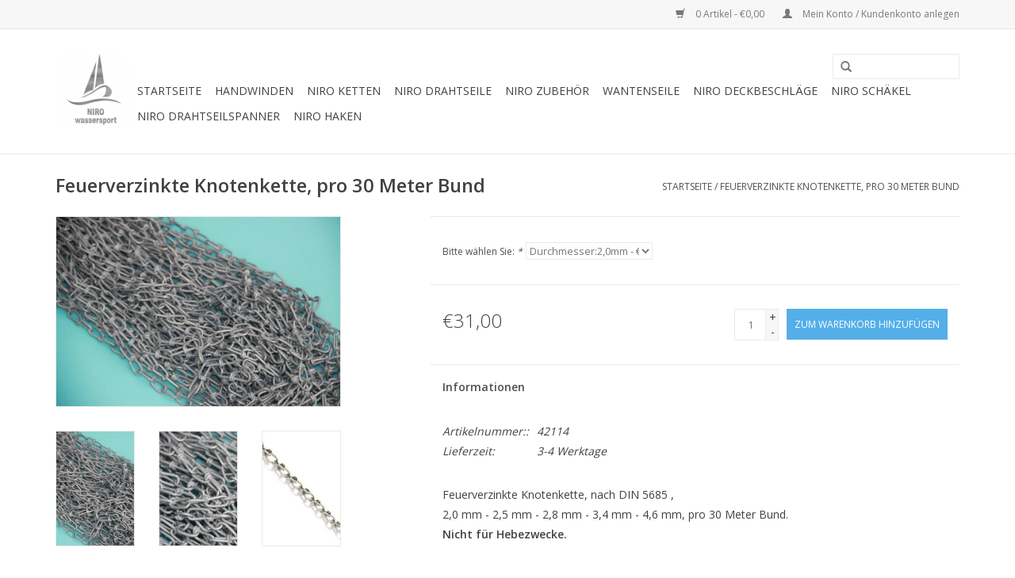

--- FILE ---
content_type: text/html;charset=utf-8
request_url: https://www.nirowassersport.de/feuerverzinkte-knotenkette.html
body_size: 5431
content:
<!DOCTYPE html>
<html lang="de">
  <head>
    <meta charset="utf-8"/>
<!-- [START] 'blocks/head.rain' -->
<!--

  (c) 2008-2026 Lightspeed Netherlands B.V.
  http://www.lightspeedhq.com
  Generated: 20-01-2026 @ 09:14:47

-->
<link rel="canonical" href="https://www.nirowassersport.de/feuerverzinkte-knotenkette.html"/>
<link rel="alternate" href="https://www.nirowassersport.de/index.rss" type="application/rss+xml" title="Neue Produkte"/>
<meta name="robots" content="noodp,noydir"/>
<meta property="og:url" content="https://www.nirowassersport.de/feuerverzinkte-knotenkette.html?source=facebook"/>
<meta property="og:site_name" content="Niro Wassersport"/>
<meta property="og:title" content="Knotenkette nach DIN 5685 Feuerverzinkt"/>
<meta property="og:description" content="Feuerverzinkte Knotenkette, nach DIN 5685, Durchmesser  2,0 mm - 2,5 mm -2,8 mm - 3,4 mm - 4,6 mm, pro 30 Meter Bund. Nicht für Hebezwecke."/>
<meta property="og:image" content="https://cdn.webshopapp.com/shops/86326/files/35427562/feuerverzinkte-knotenkette-pro-30-meter-bund.jpg"/>
<!--[if lt IE 9]>
<script src="https://cdn.webshopapp.com/assets/html5shiv.js?2025-02-20"></script>
<![endif]-->
<!-- [END] 'blocks/head.rain' -->
    <title>Knotenkette nach DIN 5685 Feuerverzinkt - Niro Wassersport</title>
    <meta name="description" content="Feuerverzinkte Knotenkette, nach DIN 5685, Durchmesser  2,0 mm - 2,5 mm -2,8 mm - 3,4 mm - 4,6 mm, pro 30 Meter Bund. Nicht für Hebezwecke." />
    <meta name="keywords" content="Feuerverzinkte Knotenkette, Knotenkette, kette, Stahl knotenkette, Knotenkette Kaufen, Niro Wassersport, verzinkte Kette" />
    <meta http-equiv="X-UA-Compatible" content="IE=edge,chrome=1">
    <meta name="viewport" content="width=device-width, initial-scale=1.0">
    <meta name="apple-mobile-web-app-capable" content="yes">
    <meta name="apple-mobile-web-app-status-bar-style" content="black">
    <meta property="fb:app_id" content="966242223397117"/>


    <link rel="shortcut icon" href="https://cdn.webshopapp.com/shops/86326/themes/18446/assets/favicon.ico?20220822172554" type="image/x-icon" />
    <link href='//fonts.googleapis.com/css?family=Open%20Sans:400,300,600' rel='stylesheet' type='text/css'>
    <link href='//fonts.googleapis.com/css?family=Open%20Sans:400,300,600' rel='stylesheet' type='text/css'>
    <link rel="shortcut icon" href="https://cdn.webshopapp.com/shops/86326/themes/18446/assets/favicon.ico?20220822172554" type="image/x-icon" /> 
    <link rel="stylesheet" href="https://cdn.webshopapp.com/shops/86326/themes/18446/assets/bootstrap.css?20220822172554" />
    <link rel="stylesheet" href="https://cdn.webshopapp.com/shops/86326/themes/18446/assets/style.css?20220822172554" />    
    <link rel="stylesheet" href="https://cdn.webshopapp.com/shops/86326/themes/18446/assets/settings.css?20220822172554" />  
    <link rel="stylesheet" href="https://cdn.webshopapp.com/assets/gui-2-0.css?2025-02-20" />
    <link rel="stylesheet" href="https://cdn.webshopapp.com/assets/gui-responsive-2-0.css?2025-02-20" />   
    <link rel="stylesheet" href="https://cdn.webshopapp.com/shops/86326/themes/18446/assets/custom.css?20220822172554" />
    <script src="https://cdn.webshopapp.com/assets/jquery-1-9-1.js?2025-02-20"></script>
    <script src="https://cdn.webshopapp.com/assets/jquery-ui-1-10-1.js?2025-02-20"></script>
   
    <script type="text/javascript" src="https://cdn.webshopapp.com/shops/86326/themes/18446/assets/global.js?20220822172554"></script>

    <script type="text/javascript" src="https://cdn.webshopapp.com/shops/86326/themes/18446/assets/jcarousel.js?20220822172554"></script>
    <script type="text/javascript" src="https://cdn.webshopapp.com/assets/gui.js?2025-02-20"></script>
    <script type="text/javascript" src="https://cdn.webshopapp.com/assets/gui-responsive-2-0.js?2025-02-20"></script>
        
    <!--[if lt IE 9]>
    <link rel="stylesheet" href="https://cdn.webshopapp.com/shops/86326/themes/18446/assets/style-ie.css?20220822172554" />
    <![endif]-->
  </head>
  <body>  
    <header>
      <div class="topnav">
        <div class="container">
                    <div class="right">
            <a href="https://www.nirowassersport.de/cart/" title="Ihr Warenkorb" class="cart"> 
              <span class="glyphicon glyphicon-shopping-cart"></span>
              0 Artikel - €0,00
            </a>
            <a href="https://www.nirowassersport.de/account/" title="Mein Konto" class="my-account">
              <span class="glyphicon glyphicon-user"></span>
                            Mein Konto / Kundenkonto anlegen
                          </a>
          </div>
        </div>
      </div>
      <div class="navigation container">
        <div class="align">
          <ul class="burger">
            <img src="https://cdn.webshopapp.com/shops/86326/themes/18446/assets/hamburger.png?20220822172554" width="32" height="32" alt="Menu">
          </ul>
          <div class="vertical logo">
            <a href="https://www.nirowassersport.de/" title="Niro Wassersport">
              <img src="https://cdn.webshopapp.com/shops/86326/themes/18446/assets/logo.png?20220822172554" alt="Niro Wassersport" />
            </a>
          </div>
          <nav class="nonbounce desktop vertical">
            <form action="https://www.nirowassersport.de/search/" method="get" id="formSearch">
              <input type="text" name="q" autocomplete="off"  value=""/>
              <span onclick="$('#formSearch').submit();" title="Suchen" class="glyphicon glyphicon-search"></span>
            </form>            
            <ul>
              <li class="item home ">
                <a class="itemLink" href="https://www.nirowassersport.de/">Startseite</a>
              </li>
                            <li class="item">
                <a class="itemLink" href="https://www.nirowassersport.de/handwinden/" title="Handwinden">Handwinden</a>
                              </li>
                            <li class="item">
                <a class="itemLink" href="https://www.nirowassersport.de/niro-ketten/" title="Niro Ketten">Niro Ketten</a>
                              </li>
                            <li class="item sub">
                <a class="itemLink" href="https://www.nirowassersport.de/niro-drahtseile/" title="Niro Drahtseile">Niro Drahtseile</a>
                                <span class="glyphicon glyphicon-play"></span>
                <ul class="subnav">
                                    <li class="subitem">
                    <a class="subitemLink" href="https://www.nirowassersport.de/niro-drahtseile/niro-drahtseil-ummantelt-pvc/" title="Niro Drahtseil ummantelt PVC">Niro Drahtseil ummantelt PVC</a>
                                        <ul class="subnav">
                                            <li class="subitem">
                        <a class="subitemLink" href="https://www.nirowassersport.de/niro-drahtseile/niro-drahtseil-ummantelt-pvc/niro-drahtseil-pvc-weiss-ummantelt/" title="Niro Drahtseil PVC weiß ummantelt">Niro Drahtseil PVC weiß ummantelt</a>
                      </li>
                                            <li class="subitem">
                        <a class="subitemLink" href="https://www.nirowassersport.de/niro-drahtseile/niro-drahtseil-ummantelt-pvc/2300446/" title=""></a>
                      </li>
                                            <li class="subitem">
                        <a class="subitemLink" href="https://www.nirowassersport.de/niro-drahtseile/niro-drahtseil-ummantelt-pvc/2300448/" title=""></a>
                      </li>
                                          </ul>
                                      </li>
                                    <li class="subitem">
                    <a class="subitemLink" href="https://www.nirowassersport.de/niro-drahtseile/niro-drahtseile/" title="Niro Drahtseile">Niro Drahtseile</a>
                                        <ul class="subnav">
                                            <li class="subitem">
                        <a class="subitemLink" href="https://www.nirowassersport.de/niro-drahtseile/niro-drahtseile/2300452/" title=""></a>
                      </li>
                                            <li class="subitem">
                        <a class="subitemLink" href="https://www.nirowassersport.de/niro-drahtseile/niro-drahtseile/2300454/" title=""></a>
                      </li>
                                            <li class="subitem">
                        <a class="subitemLink" href="https://www.nirowassersport.de/niro-drahtseile/niro-drahtseile/2300456/" title=""></a>
                      </li>
                                            <li class="subitem">
                        <a class="subitemLink" href="https://www.nirowassersport.de/niro-drahtseile/niro-drahtseile/2300458/" title=""></a>
                      </li>
                                          </ul>
                                      </li>
                                  </ul>
                              </li>
                            <li class="item">
                <a class="itemLink" href="https://www.nirowassersport.de/niro-zubehoer/" title="Niro Zubehör">Niro Zubehör</a>
                              </li>
                            <li class="item">
                <a class="itemLink" href="https://www.nirowassersport.de/wantenseile/" title="Wantenseile">Wantenseile</a>
                              </li>
                            <li class="item">
                <a class="itemLink" href="https://www.nirowassersport.de/niro-deckbeschlaege/" title="Niro Deckbeschläge">Niro Deckbeschläge</a>
                              </li>
                            <li class="item">
                <a class="itemLink" href="https://www.nirowassersport.de/niro-schaekel/" title="Niro Schäkel">Niro Schäkel</a>
                              </li>
                            <li class="item">
                <a class="itemLink" href="https://www.nirowassersport.de/niro-drahtseilspanner/" title="Niro Drahtseilspanner">Niro Drahtseilspanner</a>
                              </li>
                            <li class="item">
                <a class="itemLink" href="https://www.nirowassersport.de/niro-haken/" title="Niro Haken">Niro Haken</a>
                              </li>
                                                      </ul>
            <span class="glyphicon glyphicon-remove"></span>  
          </nav>
        </div>
      </div>
    </header>
    
    <div class="wrapper">
      <div class="container content">
                <div itemscope itemtype="http://schema.org/Product">
  <div class="page-title row">
  <meta itemprop="description" content="Feuerverzinkte Knotenkette, pro 30 Meter Bund" />  <div class="col-sm-6 col-md-6">
    <h1 class="product-page" itemprop="name" content="Feuerverzinkte Knotenkette, pro 30 Meter Bund">       Feuerverzinkte Knotenkette, pro 30 Meter Bund </h1> 
      </div>
  <div class="col-sm-6 col-md-6 breadcrumbs text-right">
    <a href="https://www.nirowassersport.de/" title="Startseite">Startseite</a>
    
        / <a href="https://www.nirowassersport.de/feuerverzinkte-knotenkette.html">Feuerverzinkte Knotenkette, pro 30 Meter Bund</a>
      </div>  
</div>
<div class="product-wrap row">
  <div class="product-img col-sm-4 col-md-4">
    <div class="zoombox">
      <div class="images"> 
        <meta itemprop="image" content="https://cdn.webshopapp.com/shops/86326/files/35427562/300x250x2/feuerverzinkte-knotenkette-pro-30-meter-bund.jpg" />       
                <a class="zoom first" data-image-id="35427562">             
                                  <img src="https://cdn.webshopapp.com/shops/86326/files/35427562/feuerverzinkte-knotenkette-pro-30-meter-bund.jpg" alt="Feuerverzinkte Knotenkette, pro 30 Meter Bund">
                              </a> 
                <a class="zoom" data-image-id="35427564">             
                                  <img src="https://cdn.webshopapp.com/shops/86326/files/35427564/feuerverzinkte-knotenkette-pro-30-meter-bund.jpg" alt="Feuerverzinkte Knotenkette, pro 30 Meter Bund">
                              </a> 
                <a class="zoom" data-image-id="35427568">             
                                  <img src="https://cdn.webshopapp.com/shops/86326/files/35427568/feuerverzinkte-knotenkette-pro-30-meter-bund.jpg" alt="Feuerverzinkte Knotenkette, pro 30 Meter Bund">
                              </a> 
                <a class="zoom" data-image-id="35427570">             
                                  <img src="https://cdn.webshopapp.com/shops/86326/files/35427570/feuerverzinkte-knotenkette-pro-30-meter-bund.jpg" alt="Feuerverzinkte Knotenkette, pro 30 Meter Bund">
                              </a> 
              </div>
      
      <div class="thumbs row">
                <div class="col-xs-3 col-sm-4 col-md-4">
          <a data-image-id="35427562">
                                        <img src="https://cdn.webshopapp.com/shops/86326/files/35427562/156x230x1/feuerverzinkte-knotenkette-pro-30-meter-bund.jpg" alt="Feuerverzinkte Knotenkette, pro 30 Meter Bund" title="Feuerverzinkte Knotenkette, pro 30 Meter Bund"/>
                                    </a>
        </div>
                <div class="col-xs-3 col-sm-4 col-md-4">
          <a data-image-id="35427564">
                                        <img src="https://cdn.webshopapp.com/shops/86326/files/35427564/156x230x1/feuerverzinkte-knotenkette-pro-30-meter-bund.jpg" alt="Feuerverzinkte Knotenkette, pro 30 Meter Bund" title="Feuerverzinkte Knotenkette, pro 30 Meter Bund"/>
                                    </a>
        </div>
                <div class="col-xs-3 col-sm-4 col-md-4">
          <a data-image-id="35427568">
                                        <img src="https://cdn.webshopapp.com/shops/86326/files/35427568/156x230x1/feuerverzinkte-knotenkette-pro-30-meter-bund.jpg" alt="Feuerverzinkte Knotenkette, pro 30 Meter Bund" title="Feuerverzinkte Knotenkette, pro 30 Meter Bund"/>
                                    </a>
        </div>
                <div class="col-xs-3 col-sm-4 col-md-4">
          <a data-image-id="35427570">
                                        <img src="https://cdn.webshopapp.com/shops/86326/files/35427570/156x230x1/feuerverzinkte-knotenkette-pro-30-meter-bund.jpg" alt="Feuerverzinkte Knotenkette, pro 30 Meter Bund" title="Feuerverzinkte Knotenkette, pro 30 Meter Bund"/>
                                    </a>
        </div>
              </div>  
    </div>
  </div>
 
  <div itemprop="offers" itemscope itemtype="http://schema.org/Offer" class="product-info col-sm-8 col-md-7 col-md-offset-1"> 
	  
    	<meta itemprop="price" content="31.00" />
    	<meta itemprop="priceCurrency" content="EUR" />
	  
    <meta itemprop="itemCondition" itemtype="http://schema.org/OfferItemCondition" content="http://schema.org/NewCondition"/>
          
    <form action="https://www.nirowassersport.de/cart/add/30127962/" id=
        "product_configure_form" method="post">
            <div class="product-option row">
        <div class="col-md-12">
          <input type="hidden" name="bundle_id" id="product_configure_bundle_id" value="">
<div class="product-configure">
  <div class="product-configure-variants"  aria-label="Select an option of the product. This will reload the page to show the new option." role="region">
    <label for="product_configure_variants">Bitte wählen Sie: <em aria-hidden="true">*</em></label>
    <select name="variant" id="product_configure_variants" onchange="document.getElementById('product_configure_form').action = 'https://www.nirowassersport.de/product/variants/16953622/'; document.getElementById('product_configure_form').submit();" aria-required="true">
      <option value="30127962" selected="selected">Durchmesser:2,0mm - €31,00</option>
      <option value="30127964">Durchmesser:2,5mm - €39,00</option>
      <option value="30127966">Durchmesser:2,8mm - €50,00</option>
      <option value="30127968">Durchmesser:3,4mm - €66,00</option>
      <option value="30127970">Durchmesser:4,6mm - €122,00</option>
    </select>
    <div class="product-configure-clear"></div>
  </div>
</div>

        </div>
      </div>
            <div class="product-price row">
        <div class="price-wrap col-xs-5 col-md-5"> 
                    <span class="price" style="line-height: 30px;">€31,00
             
 
        </div>
        <div class="cart col-xs-7 col-md-7"> 
          <div class="cart">
                        <input type="text" name="quantity" value="1" />
            <div class="change">
              <a href="javascript:;" onclick="updateQuantity('up');" class="up">+</a>
              <a href="javascript:;" onclick="updateQuantity('down');" class="down">-</a>
            </div>
            <a href="javascript:;" onclick="$('#product_configure_form').submit();" class="btn glyphicon glyphicon-shopping-cart" title="Zum Warenkorb hinzufügen" style="padding: 0px 10px;">
              <span>Zum Warenkorb hinzufügen</span>
            </a>
                      </div>
        </div>
      </div>
    </form>   

    <div class="product-tabs row">
      <div class="tabs">
        <ul>
          <li class="active col-2 information"><a rel="info" href="#">Informationen</a></li>
                            </ul>
      </div>                    
      <div class="tabsPages">
        <div class="page info active">
          <table class="details">
                      <meta itemprop="mpn" content="42114" />                        <tr class="articlenumber">
              <td>Artikelnummer::</td>
              <td>42114</td>
            </tr>
                                                             <tr class="deliverytime">
              <td>Lieferzeit:</td>
              <td>3-4 Werktage</td>
            </tr>
                        
          </table>
         
          
                    <div class="clearfix"></div>
          
          <p>Feuerverzinkte Knotenkette, nach DIN 5685 ,<br />2,0 mm - 2,5 mm - 2,8 mm - 3,4 mm - 4,6 mm, pro 30 Meter Bund.<br /><strong>Nicht für Hebezwecke.</strong></p>
          
                    
        </div>
        
        <div class="page reviews">
                              
          <div class="bottom">
            <div class="right">
              <a href="https://www.nirowassersport.de/account/review/16953622/">Ihre Bewertung hinzufügen</a>
            </div>
            <span>0</span> Sterne, basierend auf <span>0</span> Bewertungen
          </div>          
        </div>
      </div>
    </div>
  </div>
</div>
<div class="product-actions row">
  <div class="social-media col-xs-12 col-md-4">
    <div class="sharethis-inline-share-buttons"></div>
  </div>
  <div class="col-md-7 col-md-offset-1 ">
    <div class="tags-actions row">
      <div class="tags col-md-4">
                <a href="https://www.nirowassersport.de/tags/knotenkette/" title="Knotenkette">Knotenkette</a> /                 <a href="https://www.nirowassersport.de/tags/verzinkte-knotenkette/" title="verzinkte Knotenkette">verzinkte Knotenkette</a>                       </div>
      <div class="actions col-md-8 text-right">
        <a href="https://www.nirowassersport.de/account/wishlistAdd/16953622/?variant_id=30127962" title="Zur Wunschliste hinzufügen">Zur Wunschliste hinzufügen</a> / 
        <a href="https://www.nirowassersport.de/compare/add/30127962/" title="Zum Vergleich hinzufügen">
          Zum Vergleich hinzufügen
        </a> / 
                <a href="#" onclick="window.print(); return false;" title="Drucken">
          Drucken
        </a>
      </div>      
    </div>
  </div>    
</div>

   
  
<div class="products  related row">
  <div class="col-md-12">
    <h3>Ergänzende Produkte</h3>
  </div>
    <div class="product col-xs-6 col-sm-3 col-md-3">
  <div class="image-wrap">
    <a href="https://www.nirowassersport.de/niro-knotenkette-30-meter-bund.html" title="Niro Knotenkette, pro 30 Meter Bund">
      
           
                  <img src="https://cdn.webshopapp.com/shops/86326/files/35427592/262x276x1/niro-knotenkette-pro-30-meter-bund.jpg" width="262" height="276" alt="Niro Knotenkette, pro 30 Meter Bund" title="Niro Knotenkette, pro 30 Meter Bund" />
                </a>
    
    <div class="description text-center">
      <a href="https://www.nirowassersport.de/niro-knotenkette-30-meter-bund.html" title="Niro Knotenkette, pro 30 Meter Bund">
                <div class="text">
                    Edelstahl Knotenkette Niro A4-AISI 316, nach DIN 5685 , 1,6 mm - 2,0 mm und 2,5 mm,<br />
pro 30 Meter Bund. <br />
Nicht für Hebezwecke.
                  </div>
      </a>
      <a href="https://www.nirowassersport.de/cart/add/30127972/" class="cart">Zum Warenkorb hinzufügen</a>
    </div>
  </div>
  
  <div class="info">
    <a href="https://www.nirowassersport.de/niro-knotenkette-30-meter-bund.html" title="Niro Knotenkette, pro 30 Meter Bund" class="title">
        Niro Knotenkette, pro 30 Meter Bund     </a>
    
    <div class="left">      
      
    
    €68,00
          
   </div>
       
   
     </div>
</div>

    <div class="product col-xs-6 col-sm-3 col-md-3">
  <div class="image-wrap">
    <a href="https://www.nirowassersport.de/niro-kette-kurzgliedrig-a4-aisi-316-2-mm-13-mm-50.html" title="Niro Kette pro 50 Meter kurzgliedrig,  2 -13mm,  A4 - AISI 316">
      
           
                  <img src="https://cdn.webshopapp.com/shops/86326/files/35427034/262x276x1/niro-kette-pro-50-meter-kurzgliedrig-2-13mm-a4-ais.jpg" width="262" height="276" alt="Niro Kette pro 50 Meter kurzgliedrig,  2 -13mm,  A4 - AISI 316" title="Niro Kette pro 50 Meter kurzgliedrig,  2 -13mm,  A4 - AISI 316" />
                </a>
    
    <div class="description text-center">
      <a href="https://www.nirowassersport.de/niro-kette-kurzgliedrig-a4-aisi-316-2-mm-13-mm-50.html" title="Niro Kette pro 50 Meter kurzgliedrig,  2 -13mm,  A4 - AISI 316">
                <div class="text">
                    Niro Kette kurzgliedrig A4 - AISI 316, Edelstahl Kette kurzgliedrig, nach DIN 766, Niro Ankerkette, 50 Meter.
                  </div>
      </a>
      <a href="https://www.nirowassersport.de/cart/add/30127842/" class="cart">Zum Warenkorb hinzufügen</a>
    </div>
  </div>
  
  <div class="info">
    <a href="https://www.nirowassersport.de/niro-kette-kurzgliedrig-a4-aisi-316-2-mm-13-mm-50.html" title="Niro Kette pro 50 Meter kurzgliedrig,  2 -13mm,  A4 - AISI 316" class="title">
        Niro Kette pro 50 Meter kurzgliedrig,  2 -13mm,  A4 - AISI 316     </a>
    
    <div class="left">      
      
    
    €96,00
          
   </div>
       
   
     </div>
</div>

<div class="clearfix visible-xs"></div>
    <div class="product col-xs-6 col-sm-3 col-md-3">
  <div class="image-wrap">
    <a href="https://www.nirowassersport.de/niro-kette-langgliedrig-a4-aisi-316-2-mm-13-mm-50.html" title="Niro Kette pro 50 Meter langgliedrig 2–13mm. A4 - AISI 316">
      
           
                  <img src="https://cdn.webshopapp.com/shops/86326/files/35427068/262x276x1/niro-kette-pro-50-meter-langgliedrig-213mm-a4-aisi.jpg" width="262" height="276" alt="Niro Kette pro 50 Meter langgliedrig 2–13mm. A4 - AISI 316" title="Niro Kette pro 50 Meter langgliedrig 2–13mm. A4 - AISI 316" />
                </a>
    
    <div class="description text-center">
      <a href="https://www.nirowassersport.de/niro-kette-langgliedrig-a4-aisi-316-2-mm-13-mm-50.html" title="Niro Kette pro 50 Meter langgliedrig 2–13mm. A4 - AISI 316">
                <div class="text">
                    Niro Kette langgliedrig A4 - AISI 316, Edelstahl Kette langgliedrig, nach DIN 763, 50 Meter Bund,
                  </div>
      </a>
      <a href="https://www.nirowassersport.de/cart/add/30127858/" class="cart">Zum Warenkorb hinzufügen</a>
    </div>
  </div>
  
  <div class="info">
    <a href="https://www.nirowassersport.de/niro-kette-langgliedrig-a4-aisi-316-2-mm-13-mm-50.html" title="Niro Kette pro 50 Meter langgliedrig 2–13mm. A4 - AISI 316" class="title">
        Niro Kette pro 50 Meter langgliedrig 2–13mm. A4 - AISI 316     </a>
    
    <div class="left">      
      
    
    €95,00
          
   </div>
       
   
     </div>
</div>

    <div class="product col-xs-6 col-sm-3 col-md-3">
  <div class="image-wrap">
    <a href="https://www.nirowassersport.de/niro-knotenkette-pro-meter.html" title="Niro Knotenkette, pro Meter">
      
           
                  <img src="https://cdn.webshopapp.com/shops/86326/files/35427634/262x276x1/niro-knotenkette-pro-meter.jpg" width="262" height="276" alt="Niro Knotenkette, pro Meter" title="Niro Knotenkette, pro Meter" />
                </a>
    
    <div class="description text-center">
      <a href="https://www.nirowassersport.de/niro-knotenkette-pro-meter.html" title="Niro Knotenkette, pro Meter">
                <div class="text">
                    Edelstahl Knotenkette Niro A4-AISI 316, nach DIN 5685 , 1,6 mm - 2,0 mm - 2,5 mm,<br />
pro Meter.  Nicht für Hebezwecke.
                  </div>
      </a>
      <a href="https://www.nirowassersport.de/cart/add/30127978/" class="cart">Zum Warenkorb hinzufügen</a>
    </div>
  </div>
  
  <div class="info">
    <a href="https://www.nirowassersport.de/niro-knotenkette-pro-meter.html" title="Niro Knotenkette, pro Meter" class="title">
        Niro Knotenkette, pro Meter     </a>
    
    <div class="left">      
      
    
    €2,50
          
   </div>
       
   
     </div>
</div>

<div class="clearfix visible-xs"></div>
  </div>                  
</div>


<script src="https://cdn.webshopapp.com/shops/86326/themes/18446/assets/jquery-zoom-min.js?20220822172554" type="text/javascript"></script>
<script type="text/javascript">
function updateQuantity(way){
    var quantity = parseInt($('.cart input').val());

    if (way == 'up'){
        if (quantity < 1000){
            quantity++;
        } else {
            quantity = 1000;
        }
    } else {
        if (quantity > 1){
            quantity--;
        } else {
            quantity = 1;
        }
    }

    $('.cart input').val(quantity);
}
</script>      </div>
      
      <footer>
        <hr class="full-width" />
        <div class="container">
          <div class="social row">
                          </div>
          <hr class="full-width" />
          <div class="links row">
            <div class="col-xs-12 col-sm-3 col-md-3">
                <label class="collapse" for="_1">
                  <strong>Kundendienst</strong>
                  <span class="glyphicon glyphicon-chevron-down hidden-sm hidden-md hidden-lg"></span></label>
                    <input class="collapse_input hidden-md hidden-lg hidden-sm" id="_1" type="checkbox">
                    <div class="list">
  
                  <ul class="no-underline no-list-style">
                                                <li><a href="https://www.nirowassersport.de/service/privatrecht/" title="Privatrecht" >Privatrecht</a>
                        </li>
                                                <li><a href="https://www.nirowassersport.de/service/about/" title="Über uns" >Über uns</a>
                        </li>
                                                <li><a href="https://www.nirowassersport.de/service/general-terms-conditions/" title="Allgemeine Geschäftsbedingungen" >Allgemeine Geschäftsbedingungen</a>
                        </li>
                                                <li><a href="https://www.nirowassersport.de/service/privacy-policy/" title="Datenschutz" >Datenschutz</a>
                        </li>
                                                <li><a href="https://www.nirowassersport.de/service/shipping-returns/" title="Widerrufs" >Widerrufs</a>
                        </li>
                                                <li><a href="https://www.nirowassersport.de/service/lieferbedingungen/" title="Lieferbedingungen" >Lieferbedingungen</a>
                        </li>
                                                <li><a href="https://www.nirowassersport.de/service/liefer-und-zahlungsbedingungen/" title="Liefer- und Zahlungsbedingungen" >Liefer- und Zahlungsbedingungen</a>
                        </li>
                                            </ul>
                  </div> 
             
            </div>     
       
            
            <div class="col-xs-12 col-sm-3 col-md-3">
          <label class="collapse" for="_2">
                  <strong>Produkte</strong>
                  <span class="glyphicon glyphicon-chevron-down hidden-sm hidden-md hidden-lg"></span></label>
                    <input class="collapse_input hidden-md hidden-lg hidden-sm" id="_2" type="checkbox">
                    <div class="list">
              <ul>
                <li><a href="https://www.nirowassersport.de/collection/" title="Alle Produkte">Alle Produkte</a></li>
                <li><a href="https://www.nirowassersport.de/collection/?sort=newest" title="Neue Produkte">Neue Produkte</a></li>
                <li><a href="https://www.nirowassersport.de/collection/offers/" title="Angebote">Angebote</a></li>
                                <li><a href="https://www.nirowassersport.de/tags/" title="Schlagworte">Schlagworte</a></li>                <li><a href="https://www.nirowassersport.de/index.rss" title="RSS feed">RSS feed</a></li>
              </ul>
            </div>
            </div>
            
            <div class="col-xs-12 col-sm-3 col-md-3">
              <label class="collapse" for="_3">
                  <strong>
                                Mein Konto
                              </strong>
                  <span class="glyphicon glyphicon-chevron-down hidden-sm hidden-md hidden-lg"></span></label>
                    <input class="collapse_input hidden-md hidden-lg hidden-sm" id="_3" type="checkbox">
                    <div class="list">
            
           
              <ul>
                                <li><a href="https://www.nirowassersport.de/account/" title="Kundenkonto anlegen">Kundenkonto anlegen</a></li>
                                <li><a href="https://www.nirowassersport.de/account/orders/" title="Meine Bestellungen">Meine Bestellungen</a></li>
                                <li><a href="https://www.nirowassersport.de/account/tickets/" title="Meine Nachrichten (Tickets)">Meine Nachrichten (Tickets)</a></li>
                                <li><a href="https://www.nirowassersport.de/account/wishlist/" title="Mein Wunschzettel">Mein Wunschzettel</a></li>
                              </ul>
            </div>
            </div>
            <div class="col-xs-12 col-sm-3 col-md-3">
                 <label class="collapse" for="_4">
                  <strong>Niro Wassersport </strong>
                  <span class="glyphicon glyphicon-chevron-down hidden-sm hidden-md hidden-lg"></span></label>
                    <input class="collapse_input hidden-md hidden-lg hidden-sm" id="_4" type="checkbox">
                    <div class="list">
              
              
              
                                          <div class="contact">
                <span class="glyphicon glyphicon-earphone"></span>
                +31623616911
              </div>
                                          <div class="contact">
                <span class="glyphicon glyphicon-envelope"></span>
                <a href="/cdn-cgi/l/email-protection#432a2d252c032d2a312c34223030263130332c31376d2726" title="Email"><span class="__cf_email__" data-cfemail="bdd4d3dbd2fdd3d4cfd2cadcceced8cfcecdd2cfc993d9d8">[email&#160;protected]</span></a>
              </div>
                            </div>
              
                                                      </div>
          </div>
          <hr class="full-width" />
        </div>
        <div class="copyright-payment">
          <div class="container">
            <div class="row">
              <div class="copyright col-md-6">
                © Copyright 2026 Niro Wassersport 
                                - Powered by
                                <a href="https://www.lightspeedhq.de/" title="Lightspeed" target="_blank">Lightspeed</a>
                                                              </div>
              <div class="payments col-md-6 text-right">
                                <a href="https://www.nirowassersport.de/service/payment-methods/" title="Zahlungsarten">
                  <img src="https://cdn.webshopapp.com/assets/icon-payment-banktransfer.png?2025-02-20" alt="Bank transfer" />
                </a>
                                <a href="https://www.nirowassersport.de/service/payment-methods/" title="Zahlungsarten">
                  <img src="https://cdn.webshopapp.com/assets/icon-payment-directebanking.png?2025-02-20" alt="SOFORT Banking" />
                </a>
                                <a href="https://www.nirowassersport.de/service/payment-methods/" title="Zahlungsarten">
                  <img src="https://cdn.webshopapp.com/assets/icon-payment-paypal.png?2025-02-20" alt="PayPal" />
                </a>
                                <a href="https://www.nirowassersport.de/service/payment-methods/" title="Zahlungsarten">
                  <img src="https://cdn.webshopapp.com/assets/icon-payment-ideal.png?2025-02-20" alt="iDEAL" />
                </a>
                              </div>
            </div>
          </div>
        </div>
      </footer>
    </div>
    <!-- [START] 'blocks/body.rain' -->
<script data-cfasync="false" src="/cdn-cgi/scripts/5c5dd728/cloudflare-static/email-decode.min.js"></script><script>
(function () {
  var s = document.createElement('script');
  s.type = 'text/javascript';
  s.async = true;
  s.src = 'https://www.nirowassersport.de/services/stats/pageview.js?product=16953622&hash=8e03';
  ( document.getElementsByTagName('head')[0] || document.getElementsByTagName('body')[0] ).appendChild(s);
})();
</script>
<!-- [END] 'blocks/body.rain' -->
  </body>

</html>

--- FILE ---
content_type: text/javascript;charset=utf-8
request_url: https://www.nirowassersport.de/services/stats/pageview.js?product=16953622&hash=8e03
body_size: -412
content:
// SEOshop 20-01-2026 09:14:48